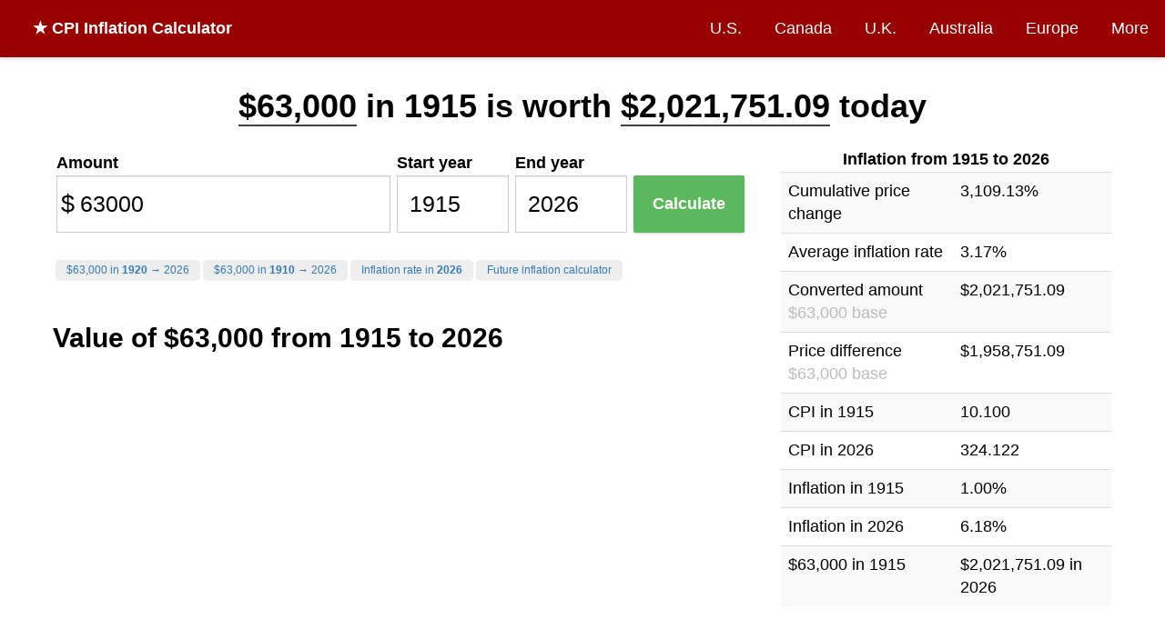

--- FILE ---
content_type: text/html; charset=utf-8
request_url: https://www.in2013dollars.com/us/inflation/1915?amount=63000
body_size: 18429
content:
<!DOCTYPE html><html lang="en"><head><meta charset="utf-8"><title>$63,000 in 1915 → 2026 | Inflation Calculator</title><meta name="viewport" content="width=device-width, initial-scale=1.0"><link rel="canonical" href="https://www.in2013dollars.com/us/inflation/1915?amount=63000" /><meta name="description" content="The 3.17% inflation rate means $63,000 in 1915 is equivalent to $2,021,751.09 today. This inflation calculator uses the official US consumer price index published by the Department of Labor."><meta property="og:image" content="https://image.thum.io/get/ogImage/https://www.in2013dollars.com/us/inflation/1915?amount=63000&noads=1&noanal=1" /><meta name="twitter:card" content="summary_large_image"><meta name="twitter:image" content="https://image.thum.io/get/ogImage/https://www.in2013dollars.com/us/inflation/1915?amount=63000&noads=1&noanal=1" /><meta name="twitter:title" content="Inflation Rate between 1915-2026 | Inflation Calculator" /><meta name="twitter:description" content="$63,000 in 1915 is now equivalent to $2,021,751.09 in 2026." /><link rel="apple-touch-icon" sizes="180x180" href="/apple-touch-icon.png?v=LbzeYP0WKO"><link rel="icon" type="image/png" sizes="32x32" href="/favicon-32x32.png?v=LbzeYP0WKO"><link rel="icon" type="image/png" sizes="16x16" href="/favicon-16x16.png?v=LbzeYP0WKO"><link rel="manifest" href="/site.webmanifest?v=LbzeYP0WKO"><link rel="mask-icon" href="/safari-pinned-tab.svg?v=LbzeYP0WKO" color="#5bbad5"><link rel="shortcut icon" href="/favicon.ico?v=LbzeYP0WKO"><meta name="msapplication-TileColor" content="#2b5797"><meta name="theme-color" content="#ffffff"><style>
      * {
  box-sizing: border-box;
}

body {
  margin: 0;
  font-size: 18px;
  line-height: 1.5;
  background-color: #fff;
}

h1, h2, h3 {
  margin: 0;
  font-weight: bold;
}

h1 {
	font-size: 36px;
}

h2 {
  font-size: 30px;
}

h3 {
  font-size: 24px;
}

a, a:visited {
  color: #337ab7;
  text-decoration: none;
}

hr {
  margin-top: 20px;
  margin-bottom: 20px;
  border: 0;
  border-top: 1px solid #eee;
}

footer {
  text-align: center;
}

input {
  border: 1px solid #ccc;
  padding: 0 0.5em;
  box-shadow: inset 0 1px 1px rgba(0,0,0,.075);
  transition: border-color ease-in-out .15s,box-shadow ease-in-out .15s;
}

input:focus {
  border-color: #66afe9;
  outline: 0;
  box-shadow: inset 0 1px 1px rgba(0,0,0,.075),0 0 8px rgba(102,175,233,.6);
}

nav {
  background-color: #fff;
  box-shadow: 0px 1px 5px 0px rgba(204,204,204,1);
  z-index: 999;

  display: flex;
  width: 100%;
  align-items: center;
}

.brand {
  flex-grow: 1;
  padding: 1em;
  padding-left: 2em;
  font-weight: bold;
  color: #fff;
}

.brand a {
  color: #fff;
  text-decoration: none;
}

.nav-links {
}

.nav-links a, .nav-links a:visited {
  display: block;
  padding: 1em;
  color: #fff;
  text-decoration: none;
}

nav ul {
  list-style-type: none;
  text-align: right;
  margin: 0;
  padding: 0;
}

nav li {
  display: inline-block;
}
nav li:hover {
	text-decoration: underline;
}

.container {
  margin: 0 auto;
  max-width: 1200px;
}

.row {
  display: flex;
  flex-wrap: nowrap;
}

.col {
  min-width: 0;
  padding: 1em;
}

.col-md-4 {
  width: 33.33%;
}

.col-md-8 {
  width: 66.66%;
}

.input-icon {
  position: relative;
}

.input-icon > i {
  position: absolute;
  display: block;
  transform: translate(0, -50%);
  top: 50%;
  pointer-events: none;
  width: 25px;
  text-align: center;
  font-style: normal;
  font-size: 1.5em;
}

.input-icon > input {
  padding-left: 25px;
  padding-right: 0.5em;
}

.input-icon-right > i {
  right: 0;
}

.input-icon-right > input {
  padding-left: 0.5em;
  padding-right: 25px;
  text-align: right;
}

.input-group input {
	width: 100%;
  font-size: 1.4em;
  font-weight: 300;
  height: 2.5em;
}

.control-label {
  font-weight: bold;
}

.btn-success {
  display: inline-block;
  margin-bottom: 0;
  font-weight: 400;
  text-align: center;
  vertical-align: middle;
  -ms-touch-action: manipulation;
  touch-action: manipulation;
  cursor: pointer;
  background-image: none;
  border: 1px solid transparent;
  white-space: nowrap;

  color: #fff;
  background-color: #5cb85c;
  border-color: #4cae4c;

  font-size: 18px;
  line-height: 1.3333333;

  box-shadow: 0 1px 3px rgba(0,0,0,.171);
  transition: box-shadow .2s ease;
}

.btn-success:hover {
  transform: translateY(-1px);
  box-shadow: 0 4px 10px rgba(50,50,93,.226), 0 1px 3px rgba(0,0,0,.08);
}

table {
	border-collapse: collapse;
	border-spacing: 0;
  width: 100%;
  text-align: left;
}

table caption {
  font-weight: bold;
}

.table > tbody > tr > td, .table > tbody > tr > th {
	padding: 8px;
	line-height: 1.42857143;
	vertical-align: top;
	border-top: 1px solid #ddd;
}

.table-striped > tbody > tr:nth-of-type(2n+1) {
	background-color: #f9f9f9;
}

.btn-sm {
	padding: 5px 10px;
	font-size: 12px;
	line-height: 1.5;
	border-radius: 3px;
}

.btn-xs {
	padding: 1px 5px;
	font-size: 12px;
	line-height: 1.5;
	border-radius: 3px;
}

.btn-default {
	color: #333;
	background-color: #eee;
	border-color: #ccc;
}

.btn a {
  color: #333;
}

.btn {
	display: inline-block;
	margin-bottom: 0;
	font-weight: 400;
	text-align: center;
	vertical-align: middle;
	-ms-touch-action: manipulation;
	touch-action: manipulation;
	cursor: pointer;
	background-image: none;
	border: 1px solid transparent;
	border-top-color: transparent;
	border-right-color: transparent;
	border-bottom-color: transparent;
	border-left-color: transparent;
	white-space: nowrap;
	user-select: none;
}

.alert {
  padding: 1em;
  margin: 1em;
}

.alert-danger {
  border: 1px solid #ff0000;
  background-color: #ffbaba;
}

@media (max-width: 992px) {
  .desktop {
    display: none;
  }

  .mobile {
    display: block !important;
  }

  .container {
    padding: 1em;
  }

	.row {
    display: block;
  }

  .col-sm-12 {
    width: 100%;
  }

  nav {
    display: block;
  }

  nav .brand {
    text-align: center;
  }

  nav ul {
    text-align: center;
  }

  nav li {
    padding: 0;
  }

  .nav-links a, .nav-links a:visited {
    padding: 0.5em 0.5em;
  }
}

    </style><style>
    body {
  font-family: -apple-system,BlinkMacSystemFont,Segoe UI,Lato,Helvetica,Arial,sans-serif;
}

nav {
  
    background-color: #900;
  
}

.container.single-col {
  max-width: 960px;
  padding-top: 1em;
}

.breadcrumb-container {
  margin-top: 1em;
}

.well {
  min-height: 20px;
  padding: 19px;
  margin-bottom: 20px;
  background-color: #fff;
}

.osx-scrollable::-webkit-scrollbar {
	-webkit-appearance: none;
}

.osx-scrollable::-webkit-scrollbar:vertical {
	width: 11px;
}

.osx-scrollable::-webkit-scrollbar:horizontal {
	height: 11px;
}

.osx-scrollable::-webkit-scrollbar-thumb {
	border-radius: 8px;
	border: 2px solid white; /* should match background, can't be transparent */
	background-color: rgba(0, 0, 0, .5);
}

.osx-scrollable::-webkit-scrollbar-track {
	background-color: #fff;
	border-radius: 8px;
}

.top-ad {
  width: 728px;
  height: 90px;
  margin: 0 auto;
}

.side-ad {
  margin: 0 auto;
}

table caption {
  text-align: center;
}

.table-container {
  margin-top: 2em;
  overflow: auto;

  margin: 20px 0;
  max-height: 400px;
}

.table-container thead {
  background-color: #ffe7aa;
}

.table-container thead th,tr {
  padding: 5px;
}

table.regular-data {
  border: 1px solid #404040;
}

table.regular-data td, table.regular-data th {
  padding: 10px;
  border: 1px solid #404040;
}

.author-flex-container {
  display: flex;
  align-items: center;
}

.author-img-container {
  flex: 1;
  text-align: center;
  padding: 1em;
}

.author-img-container img {
  border-radius: 50%;
  max-width: 150px;
}

.author-bio {
  flex: 3;
}

footer {
  margin-top: 0.5em;
  margin-bottom: 0.5em;
  color: #bbb;
}

footer a, footer a:visited {
  color: #bbb;
  text-decoration: underline;
}

@media (max-width: 767px) {
  .col-md-4, .col-md-8 {
    padding: 0;
  }

  .author-flex-container {
    display: block;
  }
}

@media (max-width: 960px) {
  .top-ad, .top-ad-container {
    display: none;
  }
}


.main-container p, .main-container table {
  font-size: 18px;
}

.result p {
  font-size: 20px;
  animation: fadein 2s;
}

@keyframes fadein {
  from { opacity: 0; }
  to   { opacity: 1; }
}

.highlighted-amount {
  /*
   background-color: #ccffff;
  -moz-border-radius: 0.2em;
  -webkit-border-radius: 0.2em;
  border-radius: 0.2em;
  border: 1px solid #ccc;
  padding: 3px;
  */
  border-bottom: 2px solid #404040;
}

.highlight {
  background-color: rgba(255, 255, 126, 0.36);
}

.main-info {
  margin: 1.5em 0 0 0;
}

.adsbygoogle {
  margin-bottom: 20px;
}

.ad {
  margin: 0 auto;
  text-align: center;
}

.field {
  flex: 1;
  margin: 0.2em;
}

.btn-calculate {
  width: 100%;
  padding: 18.5px 16px;
  border-radius: 2px;
  font-weight: bold;
}

.field-amount {
  flex: 3;
}

.field-cta-container {
  align-self: flex-end;
}

.inflation-data-img {
  margin: 0 auto;
  max-width: 100%;
}

.formula {
  display: flex;
  flex-direction: row;
  align-content: center;
  align-items: center;

  border: 1px dashed #aaa;
  margin: 1em 0;
  padding: 1em;
  text-align: center;
  font-weight: bold;
}

.formula > * {
  margin: 1%;
  width: 25%;
}

.formula .col {
  width: 25%;
  flex-direction: column;
  display: flex;
}

.formula .col span:first-of-type {
  border-bottom: 1px solid black;
}

.formula .operator {
  width: 5%;
}

#debug {
  border: 1px solid red;
  padding: 20px;
  margin: 20px;
}

.directory {
  margin-left: 2em;
  padding: 0;
  line-height: 2;
}

@media (min-width: 992px) {
  .input-has-tall-label {
    margin-top: 1.2em;
  }
}

@media (max-width: 992px) {
  body {
    padding-top: 0;
  }

  .main-info {
    margin: 0;
  }

  .main-container p, .main-container table {
    font-size: 16px;
  }
}


h4 {
  font-size:20px;
  font-weight: bold;
  margin: 5px 0;
}

.quick-links {
  line-height: 2;
}

.quick-links ul {
  list-style-type: none;
  padding-left: 0;
}

.toc {
  border: 1px solid #a2a9b1;
  background-color: #f8f9fa;
  padding: 1em 0 0 0;
  max-width: 400px;
}

.toc .title {
  text-align: center;
  font-weight: bold;
}

.toc-shortcut {
  display: none;
  position: fixed;
  right: 0.3em;
  bottom: 0.3em;
  width: 1em;
  height: 1em;
  background-color: #000a;
  cursor: pointer;
  border-radius: 3px;

  text-align: center;
  color: #fff;
  font-size: 2.5em;

  z-index: 999999;
}

.categories-container {
  margin-top:15px;
  background-color:#f1f1f1;
  margin:0;
  padding:10px;

  font-size: 20px;
}

.breakdown-above-average {
  color: #474780;
  font-weight: bold;
}

.chart-title-container {
  position: relative;
  text-align: center;
  font-size: 18px;
}

.chart-title {
  font-weight: bold;
}

.chart-subtitle {
  font-style: italic;
  color: #888;
  font-size: 16px;
}

.cum-chart-container {
  position: relative;
  margin-bottom: 1em;
}

.breakdown-chart-container {
  position: relative;
  height: 50vh;
  margin-bottom: 1.5em;
}

.chart-download {
  position: absolute;
  top: 2.3em;
  right: 1em;
  font-size: 12px;
}

.cum-chart-container .chart-download {
  top: 0.75em;
}

.summary-table {
  margin: 0 auto;
}

.expand-table-parent {
  position: relative;
}

.expand-table-container {
  overflow: hidden;
}

.expand-table-gradient {
  height: 8em;  /* Fade about 4 rows */
  cursor: pointer;

  text-align: center;
  padding-top: 6em;
  color: #aaa;

  position: absolute;
  z-index: 2;
  right: 0;
  bottom: 0;
  left: 0;

  background: url([data-uri]);
  background: -moz-linear-gradient(top,  rgba(255,255,255,0) 0%, rgba(255,255,255,1) 70%);
  background: -webkit-gradient(linear, left top, left bottom, color-stop(0%,rgba(255,255,255,0)), color-stop(70%,rgba(255,255,255,1)));
  background: -webkit-linear-gradient(top,  rgba(255,255,255,0) 0%,rgba(255,255,255,1) 70%);
  background: -o-linear-gradient(top,  rgba(255,255,255,0) 0%,rgba(255,255,255,1) 70%);
  background: -ms-linear-gradient(top,  rgba(255,255,255,0) 0%,rgba(255,255,255,1) 70%);
  background: linear-gradient(to bottom,  rgba(255,255,255,0) 0%,rgba(255,255,255,1) 70%);
}

.expand-table-gradient:hover {
  color: #404040;
  background: -moz-linear-gradient(top,  rgba(240,240,240,0) 0%, rgba(240,240,240,1) 70%);
  background: -webkit-gradient(linear, left top, left bottom, color-stop(0%,rgba(240,240,240,0)), color-stop(70%,rgba(240,240,240,1)));
  background: -webkit-linear-gradient(top,  rgba(240,240,240,0) 0%,rgba(240,240,240,1) 70%);
  background: -o-linear-gradient(top,  rgba(240,240,240,0) 0%,rgba(240,240,240,1) 70%);
  background: -ms-linear-gradient(top,  rgba(240,240,240,0) 0%,rgba(240,240,240,1) 70%);
  background: linear-gradient(to bottom,  rgba(240,240,240,0) 0%,rgba(240,240,240,1) 70%);
}

.mobile {
  display: none;
}

.calculator-inline {
  display: flex;
  flex-direction: row;
  flex-wrap: wrap;
}

.calculator-inline-container {
  margin-bottom: 1em;
}

.calculator-inline-container .quick-links ul {
  display: inline-block;
}

.calculator-inline-container .quick-links li {
  display: inline-block;
  padding: 0.2em 1em;
  margin-left: 0.25em;
  font-size: 12px;
  background-color: #eee;
  border-radius: 5px;
  line-height: 1.5;
}

.calculator-inline-container .quick-links li:hover {
  background-color: #ddd;
}

@media (max-width: 767px) {
  label {
    /* Override col-sm-* */
    padding: 0 !important;
  }

  .navbar {
    margin-bottom: -15px;
    min-height: 0;
  }

  .navbar-brand {
    padding: 0;
    padding-top: 2px;
    line-height: 35px;
    height: 35px;
    width: 100%;
    text-align: center;
  }
}

@media (max-width: 991px) {
  .field-amount, .field-cta-container {
    flex-basis: 100%;
  }

  .field {
    flex-grow: 1;
  }

  .calculator-inline-container {
    padding: 1em;
    border: 1px solid #ddd;
    margin-top: 1em;
  }

  .calculator-inline-container h2 {
    text-align: center;
  }
}

@media (max-width: 1200px) {
  .calculator-inline-container.future-prediction .field-amount {
    flex-basis: 100%;
  }

  .calculator-inline-container.future-prediction .field {
    flex-grow: 1;
  }

  .calculator-inline-container.future-prediction .field-cta-container {
    flex-basis: 100%;
  }
}

  </style><script>
    (function(w, d) {
     w.adthrive = w.adthrive || {};
     w.adthrive.cmd = w.adthrive.cmd || [];
     w.adthrive.plugin = 'adthrive-ads-1.0.43-manual';
     w.adthrive.host = 'ads.adthrive.com';
     var s = d.createElement('script');
     s.async = true;
     s.referrerpolicy='no-referrer-when-downgrade';
     s.src = 'https://' + w.adthrive.host + '/sites/612d2869467d8fa2ccbb3cc9/ads.min.js?referrer=' + w.encodeURIComponent(w.location.href);
     var n = d.getElementsByTagName('script')[0];
     n.parentNode.insertBefore(s, n);
    })(window, document);
    </script></head><body><nav><div class="brand desktop"><a href="/">
  ★ CPI Inflation Calculator
</a></div><div class="nav-links"><ul><li><a href="/us-economy">U.S.</a></li><li class=""><a href="/Canada-inflation">Canada</a></li><li class=""><a href="/UK-inflation">U.K.</a></li><li class=""><a href="/Australia-inflation">Australia</a></li><li class=""><a href="/Euro-inflation">Europe</a></li><li><a href="/countries">More</a></li></ul></div></nav><div class="container "><div class="main-info"><h1 style="text-align: center; line-height: 1.5"><span class="highlighted-amount">$63,000</span> in 1915
              is worth
              <span class="highlighted-amount">$2,021,751.09</span>
              
                today
              
            
          
        
      </h1></div><div class="row"><div class="col col-md-8 col-sm-12 main-container"><div class="calculator-inline-container "><form id="form-calculate"><div class="calculator-inline"><div class="field field-amount"><label class="control-label">Amount</label><div class="input-group"><div class="input-icon"><i>
              $
            </i><input id="amount" value="63000" type="number" step="any" min="0"><wbr/></div></div></div><div class="field"><label class="control-label">Start year</label><div class="input-group"><input id="y1" value="1915" title="1915" type="number"></div></div><div class="field"><label class="control-label">End year</label><div class="input-group"><input id="y2" value="2026" title="2026" type="number"></div></div><div class="field field-cta-container"><div class="input-group"><button id="btn-calculate" class="btn btn-success btn-lg btn-calculate" type="submit" title="Calculate" disabled>
            
              Calculate
            
          </button></div></div></div><div><div id="quick-links" class="quick-links"><ul><li><a rel="nofollow" href="/us/inflation/1920?amount=63000&endYear=2026">$63,000 in <strong>1920</strong> &rarr; 2026</a></li><li><a rel="nofollow" href="/us/inflation/1910?amount=63000&endYear=2026">$63,000 in <strong>1910</strong> &rarr; 2026</a></li><li><a href="/inflation-rate-in-2026">Inflation rate in <strong>2026</strong></a></li><li><a href="/predict-inflation">Future inflation calculator</a></li></ul></div></div></form></div><div class="explanation"><h2 style="margin-top:0">
          
            
              Value of $63,000 from 1915 to 2026
            
          
        </h2><p>
          $63,000 in 1915 is equivalent in purchasing power to about <span class="highlight">$2,021,751.09</span> today, an increase of $1,958,751.09 over 111 years.
          
            
              The dollar had an average inflation rate of <span class="highlight">3.17% per year</span> between 1915 and today, producing a cumulative price increase of <span class="highlight">3,109.13%</span>.
            
          
        
        
          </p><p>
          
            This means that today's  prices  are
            
              32.09 times as high as
            
            average prices since 1915,
            according to the Bureau of Labor Statistics consumer price index.
          
          
            A dollar today only buys 3.116% of what it could buy back then.
          
          
          </p><div id="ezoic-pub-ad-placeholder-103"></div><p>
            The inflation rate in 1915 was <span class="highlight">1.00%</span>.  The current inflation rate compared to the end of last year is now <span class="highlight">6.18%</span>.

              
                If this number holds, $63,000 today will be equivalent in buying power to $66,893.26 next year.
              
            
              The <a href="/current-inflation-rate">current inflation rate</a> page gives more detail on the latest inflation rates.
            
            </p></p><div id="toc" class="toc"><div class="title">Contents</div><ol><li><a href="#overview">Overview</a></li><li><a href="#buying-power">Buying Power of $63,000</a></li><li><a href="#location-breakdown">Inflation by City / Country</a></li><li><a href="#category-breakdown">Inflation by Spending Category</a></li><li><a href="#formulas">Formulas &amp; How to Calculate</a></li><li><a href="#sp500">Comparison to S&amp;P 500 Index</a></li><li><a href="#citation">Data Source</a></li></ol></div><div id="toc-shortcut" class="toc-shortcut">
            ⌃
          </div><hr/><div id="overview" class="mobile"><table class="table table-striped"><caption>Inflation from 1915 to 2026</caption><tr><td>
      Cumulative price change
    </td><td>
      3,109.13%
    </td></tr><tr><td>
      Average inflation rate
    </td><td>
      3.17%
    </td></tr><tr><td>
      Converted amount<br><span style="color: #bbb">$63,000 base</span></td><td>
      $2,021,751.09
    </td></tr><tr><td>
      Price difference<br><span style="color: #bbb">$63,000 base</span></td><td>
      $1,958,751.09
    </td></tr><tr><td>
      CPI in 1915
    </td><td>
      10.100
    </td></tr><tr><td>
      CPI in 2026
    </td><td>
      324.122
    </td></tr><tr><td>
      Inflation in 1915
    </td><td>
      1.00%
    </td></tr><tr><td>
      Inflation in 2026
    </td><td>
      6.18%
    </td></tr><tr><td>
      $63,000 in 1915
    </td><td>
      $2,021,751.09 in 2026
    </td></tr></table><hr/></div><div class="chart-title-container"><div class="chart-title">USD inflation since 1915</div><div class="chart-subtitle">Annual Rate, the Bureau of Labor Statistics CPI</div><a id="main-chart-download" rel="nofollow" class="chart-download desktop btn btn-default btn-xs" href="#" target="_blank" download>Download</a></div><canvas id="main-chart" width="500" height="250"></canvas><style>
.conversion-table {
  margin: 0 auto;
}
.conversion-table td span {
  color: #666;
}
</style><div id="buying-power"><hr/><h2>Buying power of $63,000 in 1915</h2><p>
    This chart shows a calculation of buying power equivalence for $63,000 in 1915 (price index tracking began in 1635).
  </p><p>
    For example, if you started with $63,000, you would need to end with $2,021,751.09 in order to "adjust" for inflation (sometimes refered to as "beating inflation").
  </p></p><div class="cum-chart-container"><a rel="nofollow" class="js-cum-chart-download chart-download desktop btn btn-xs btn-default" href="#" target="_blank">Download</a><canvas id="cum-chart-2"></canvas></div><p>
      When $63,000 is equivalent to $2,021,751.09 over time, that means that the "real value" of a single U.S. dollar decreases over time.  In other words, a dollar will pay for fewer items at the store.
    </p><p>
      This effect explains how inflation erodes the value of a dollar over time.  By calculating the value in 1915 dollars, the chart below shows how $63,000 is worth less over 111 years.
    </p><div class="cum-chart-container"><a rel="nofollow" class="js-erosion-chart-download chart-download desktop btn btn-xs btn-default" href="#" target="_blank">Download</a><canvas id="erosion-chart-2"></canvas></div><p>
  
    According to the Bureau of Labor Statistics, each of these USD amounts below is equal in terms of what it could buy at the time:
  
  </p><div class="expand-table-parent"><div class="table-container expand-table-container" style="text-align:center"><TABLE class="regular-data table-striped" style="margin: 0 auto"><caption>Dollar inflation: 1915-2026</caption><THEAD><TR><th>Year</th><th>Dollar Value</th><th>Inflation Rate</th></TR></THEAD><TBODY><tr><td>1915</td><td>$63,000.00</td><td>1.00%</td></tr><tr><td>1916</td><td>$67,990.10</td><td>7.92%</td></tr><tr><td>1917</td><td>$79,841.58</td><td>17.43%</td></tr><tr><td>1918</td><td>$94,188.12</td><td>17.97%</td></tr><tr><td>1919</td><td>$107,910.89</td><td>14.57%</td></tr><tr><td>1920</td><td>$124,752.48</td><td>15.61%</td></tr><tr><td>1921</td><td>$111,653.47</td><td>-10.50%</td></tr><tr><td>1922</td><td>$104,792.08</td><td>-6.15%</td></tr><tr><td>1923</td><td>$106,663.37</td><td>1.79%</td></tr><tr><td>1924</td><td>$106,663.37</td><td>0.00%</td></tr><tr><td>1925</td><td>$109,158.42</td><td>2.34%</td></tr><tr><td>1926</td><td>$110,405.94</td><td>1.14%</td></tr><tr><td>1927</td><td>$108,534.65</td><td>-1.69%</td></tr><tr><td>1928</td><td>$106,663.37</td><td>-1.72%</td></tr><tr><td>1929</td><td>$106,663.37</td><td>0.00%</td></tr><tr><td>1930</td><td>$104,168.32</td><td>-2.34%</td></tr><tr><td>1931</td><td>$94,811.88</td><td>-8.98%</td></tr><tr><td>1932</td><td>$85,455.45</td><td>-9.87%</td></tr><tr><td>1933</td><td>$81,089.11</td><td>-5.11%</td></tr><tr><td>1934</td><td>$83,584.16</td><td>3.08%</td></tr><tr><td>1935</td><td>$85,455.45</td><td>2.24%</td></tr><tr><td>1936</td><td>$86,702.97</td><td>1.46%</td></tr><tr><td>1937</td><td>$89,821.78</td><td>3.60%</td></tr><tr><td>1938</td><td>$87,950.50</td><td>-2.08%</td></tr><tr><td>1939</td><td>$86,702.97</td><td>-1.42%</td></tr><tr><td>1940</td><td>$87,326.73</td><td>0.72%</td></tr><tr><td>1941</td><td>$91,693.07</td><td>5.00%</td></tr><tr><td>1942</td><td>$101,673.27</td><td>10.88%</td></tr><tr><td>1943</td><td>$107,910.89</td><td>6.13%</td></tr><tr><td>1944</td><td>$109,782.18</td><td>1.73%</td></tr><tr><td>1945</td><td>$112,277.23</td><td>2.27%</td></tr><tr><td>1946</td><td>$121,633.66</td><td>8.33%</td></tr><tr><td>1947</td><td>$139,099.01</td><td>14.36%</td></tr><tr><td>1948</td><td>$150,326.73</td><td>8.07%</td></tr><tr><td>1949</td><td>$148,455.45</td><td>-1.24%</td></tr><tr><td>1950</td><td>$150,326.73</td><td>1.26%</td></tr><tr><td>1951</td><td>$162,178.22</td><td>7.88%</td></tr><tr><td>1952</td><td>$165,297.03</td><td>1.92%</td></tr><tr><td>1953</td><td>$166,544.55</td><td>0.75%</td></tr><tr><td>1954</td><td>$167,792.08</td><td>0.75%</td></tr><tr><td>1955</td><td>$167,168.32</td><td>-0.37%</td></tr><tr><td>1956</td><td>$169,663.37</td><td>1.49%</td></tr><tr><td>1957</td><td>$175,277.23</td><td>3.31%</td></tr><tr><td>1958</td><td>$180,267.33</td><td>2.85%</td></tr><tr><td>1959</td><td>$181,514.85</td><td>0.69%</td></tr><tr><td>1960</td><td>$184,633.66</td><td>1.72%</td></tr><tr><td>1961</td><td>$186,504.95</td><td>1.01%</td></tr><tr><td>1962</td><td>$188,376.24</td><td>1.00%</td></tr><tr><td>1963</td><td>$190,871.29</td><td>1.32%</td></tr><tr><td>1964</td><td>$193,366.34</td><td>1.31%</td></tr><tr><td>1965</td><td>$196,485.15</td><td>1.61%</td></tr><tr><td>1966</td><td>$202,099.01</td><td>2.86%</td></tr><tr><td>1967</td><td>$208,336.63</td><td>3.09%</td></tr><tr><td>1968</td><td>$217,069.31</td><td>4.19%</td></tr><tr><td>1969</td><td>$228,920.79</td><td>5.46%</td></tr><tr><td>1970</td><td>$242,019.80</td><td>5.72%</td></tr><tr><td>1971</td><td>$252,623.76</td><td>4.38%</td></tr><tr><td>1972</td><td>$260,732.67</td><td>3.21%</td></tr><tr><td>1973</td><td>$276,950.50</td><td>6.22%</td></tr><tr><td>1974</td><td>$307,514.85</td><td>11.04%</td></tr><tr><td>1975</td><td>$335,584.16</td><td>9.13%</td></tr><tr><td>1976</td><td>$354,920.79</td><td>5.76%</td></tr><tr><td>1977</td><td>$378,000.00</td><td>6.50%</td></tr><tr><td>1978</td><td>$406,693.07</td><td>7.59%</td></tr><tr><td>1979</td><td>$452,851.49</td><td>11.35%</td></tr><tr><td>1980</td><td>$513,980.20</td><td>13.50%</td></tr><tr><td>1981</td><td>$567,000.00</td><td>10.32%</td></tr><tr><td>1982</td><td>$601,930.69</td><td>6.16%</td></tr><tr><td>1983</td><td>$621,267.33</td><td>3.21%</td></tr><tr><td>1984</td><td>$648,089.11</td><td>4.32%</td></tr><tr><td>1985</td><td>$671,168.32</td><td>3.56%</td></tr><tr><td>1986</td><td>$683,643.56</td><td>1.86%</td></tr><tr><td>1987</td><td>$708,594.06</td><td>3.65%</td></tr><tr><td>1988</td><td>$737,910.89</td><td>4.14%</td></tr><tr><td>1989</td><td>$773,465.35</td><td>4.82%</td></tr><tr><td>1990</td><td>$815,257.43</td><td>5.40%</td></tr><tr><td>1991</td><td>$849,564.36</td><td>4.21%</td></tr><tr><td>1992</td><td>$875,138.61</td><td>3.01%</td></tr><tr><td>1993</td><td>$901,336.63</td><td>2.99%</td></tr><tr><td>1994</td><td>$924,415.84</td><td>2.56%</td></tr><tr><td>1995</td><td>$950,613.86</td><td>2.83%</td></tr><tr><td>1996</td><td>$978,683.17</td><td>2.95%</td></tr><tr><td>1997</td><td>$1,001,138.61</td><td>2.29%</td></tr><tr><td>1998</td><td>$1,016,732.67</td><td>1.56%</td></tr><tr><td>1999</td><td>$1,039,188.12</td><td>2.21%</td></tr><tr><td>2000</td><td>$1,074,118.81</td><td>3.36%</td></tr><tr><td>2001</td><td>$1,104,683.17</td><td>2.85%</td></tr><tr><td>2002</td><td>$1,122,148.51</td><td>1.58%</td></tr><tr><td>2003</td><td>$1,147,722.77</td><td>2.28%</td></tr><tr><td>2004</td><td>$1,178,287.13</td><td>2.66%</td></tr><tr><td>2005</td><td>$1,218,207.92</td><td>3.39%</td></tr><tr><td>2006</td><td>$1,257,504.95</td><td>3.23%</td></tr><tr><td>2007</td><td>$1,293,321.39</td><td>2.85%</td></tr><tr><td>2008</td><td>$1,342,979.11</td><td>3.84%</td></tr><tr><td>2009</td><td>$1,338,201.09</td><td>-0.36%</td></tr><tr><td>2010</td><td>$1,360,151.29</td><td>1.64%</td></tr><tr><td>2011</td><td>$1,403,084.85</td><td>3.16%</td></tr><tr><td>2012</td><td>$1,432,120.99</td><td>2.07%</td></tr><tr><td>2013</td><td>$1,453,098.12</td><td>1.46%</td></tr><tr><td>2014</td><td>$1,476,670.10</td><td>1.62%</td></tr><tr><td>2015</td><td>$1,478,422.87</td><td>0.12%</td></tr><tr><td>2016</td><td>$1,497,073.37</td><td>1.26%</td></tr><tr><td>2017</td><td>$1,528,966.34</td><td>2.13%</td></tr><tr><td>2018</td><td>$1,567,078.22</td><td>2.49%</td></tr><tr><td>2019</td><td>$1,594,695.30</td><td>1.76%</td></tr><tr><td>2020</td><td>$1,614,369.80</td><td>1.23%</td></tr><tr><td>2021</td><td>$1,690,209.95</td><td>4.70%</td></tr><tr><td>2022</td><td>$1,825,476.98</td><td>8.00%</td></tr><tr><td>2023</td><td>$1,900,617.48</td><td>4.12%</td></tr><tr><td>2024</td><td>$1,955,591.45</td><td>2.89%</td></tr><tr><td>2025</td><td>$2,002,596.91</td><td>2.40%</td></tr><tr><td>2026</td><td>$2,021,751.09</td><td>0.96%*</td></tr></TBODY></TABLE>
      
        * Compared to previous annual rate. Not final. See <a href="/">inflation summary</a> for latest 12-month trailing value.
      
    </div><div class="expand-table-gradient">
        Click to show 105 more rows
      </div></div><div style="text-align:center"><button class="js-download-buying-power-csv btn btn-sm btn-default">Download as CSV/Excel</button></div><p>
    This conversion table shows various other 1915 amounts in today's dollars, based on the 3,109.13% change in prices:
  </p><div class="table-container"><table class="regular-data table-striped conversion-table"><caption>Conversion: 1915 dollars today</caption><thead><tr><th>Initial value</th><th>Equivalent value</th></tr></thead><tbody><tr><td>
                $1
                <span>
                
                  dollar
                
                in 1915
                </span></td><td>
              $32.09
              <span>
              dollars
              
                today
              
              </span></td></tr><tr><td>
                $5
                <span>
                
                  dollars
                
                in 1915
                </span></td><td>
              $160.46
              <span>
              dollars
              
                today
              
              </span></td></tr><tr><td>
                $10
                <span>
                
                  dollars
                
                in 1915
                </span></td><td>
              $320.91
              <span>
              dollars
              
                today
              
              </span></td></tr><tr><td>
                $50
                <span>
                
                  dollars
                
                in 1915
                </span></td><td>
              $1,604.56
              <span>
              dollars
              
                today
              
              </span></td></tr><tr><td>
                $100
                <span>
                
                  dollars
                
                in 1915
                </span></td><td>
              $3,209.13
              <span>
              dollars
              
                today
              
              </span></td></tr><tr><td>
                $500
                <span>
                
                  dollars
                
                in 1915
                </span></td><td>
              $16,045.64
              <span>
              dollars
              
                today
              
              </span></td></tr><tr><td>
                $1,000
                <span>
                
                  dollars
                
                in 1915
                </span></td><td>
              $32,091.29
              <span>
              dollars
              
                today
              
              </span></td></tr><tr><td>
                $5,000
                <span>
                
                  dollars
                
                in 1915
                </span></td><td>
              $160,456.44
              <span>
              dollars
              
                today
              
              </span></td></tr><tr><td>
                $10,000
                <span>
                
                  dollars
                
                in 1915
                </span></td><td>
              $320,912.87
              <span>
              dollars
              
                today
              
              </span></td></tr><tr><td>
                $50,000
                <span>
                
                  dollars
                
                in 1915
                </span></td><td>
              $1,604,564.36
              <span>
              dollars
              
                today
              
              </span></td></tr><tr><td>
                $100,000
                <span>
                
                  dollars
                
                in 1915
                </span></td><td>
              $3,209,128.71
              <span>
              dollars
              
                today
              
              </span></td></tr><tr><td>
                $500,000
                <span>
                
                  dollars
                
                in 1915
                </span></td><td>
              $16,045,643.56
              <span>
              dollars
              
                today
              
              </span></td></tr><tr><td>
                $1,000,000
                <span>
                
                  dollars
                
                in 1915
                </span></td><td>
              $32,091,287.13
              <span>
              dollars
              
                today
              
              </span></td></tr></tbody></table></div></div><div id="location-breakdown"><hr/><h2>Inflation by City</h2><p>
    Inflation can vary widely by city, even within the United States. Here's how some cities fared in 1915 to 2026 (figures shown are purchasing power equivalents of $63,000):
    <ul><li><strong><a rel="nofollow" href="/Seattle-Washington/price-inflation/1915?amount=63000">Seattle, Washington</a></strong>: <span class="highlight">3.37%</span> average rate, $63,000 &rarr; <span class="highlight">$2,503,168.78</span>, cumulative change of <span class="highlight">3,873.28%</span></li><p><li><strong><a rel="nofollow" href="/San-Francisco-California/price-inflation/1915?amount=63000">San Francisco, California</a></strong>: <span class="highlight">3.35%</span> average rate, $63,000 &rarr; <span class="highlight">$2,451,466.96</span>, cumulative change of <span class="highlight">3,791.22%</span></li><p><li><strong><a rel="nofollow" href="/New-York/price-inflation/1915?amount=63000">New York</a></strong>: <span class="highlight">3.26%</span> average rate, $63,000 &rarr; <span class="highlight">$2,214,762.35</span>, cumulative change of <span class="highlight">3,415.50%</span></li><p><li><strong><a rel="nofollow" href="/Boston-Massachusetts/price-inflation/1915?amount=63000">Boston, Massachusetts</a></strong>: <span class="highlight">3.20%</span> average rate, $63,000 &rarr; <span class="highlight">$2,084,043.99</span>, cumulative change of <span class="highlight">3,208.01%</span></li><p><li><strong><a rel="nofollow" href="/Philadelphia-Pennsylvania/price-inflation/1915?amount=63000">Philadelphia, Pennsylvania</a></strong>: <span class="highlight">3.17%</span> average rate, $63,000 &rarr; <span class="highlight">$2,013,946.97</span>, cumulative change of <span class="highlight">3,096.74%</span></li><p><li><strong><a rel="nofollow" href="/Detroit-Michigan/price-inflation/1915?amount=63000">Detroit, Michigan</a></strong>: <span class="highlight">3.14%</span> average rate, $63,000 &rarr; <span class="highlight">$1,939,567.19</span>, cumulative change of <span class="highlight">2,978.68%</span></li><p><li><strong><a rel="nofollow" href="/Chicago-Illinois/price-inflation/1915?amount=63000">Chicago, Illinois</a></strong>: <span class="highlight">3.12%</span> average rate, $63,000 &rarr; <span class="highlight">$1,898,421.66</span>, cumulative change of <span class="highlight">2,913.37%</span></li><p><li><strong><a rel="nofollow" href="/Houston-Texas/price-inflation/1915?amount=63000">Houston, Texas</a></strong>: <span class="highlight">3.09%</span> average rate, $63,000 &rarr; <span class="highlight">$1,848,691.89</span>, cumulative change of <span class="highlight">2,834.43%</span></li><p></ul></p><p>
    
    Seattle, Washington experienced the highest rate of inflation during the 111 years between 1915 and 2026 (3.37%).
  </p><p>
    
    Houston, Texas experienced the lowest rate of inflation during the 111 years between 1915 and 2026 (3.09%).
  </p><p>
    Note that some locations showing 0% inflation may have not yet reported latest data.
  </p><hr/><h2>Inflation by Country</h2><p>
    Inflation can also vary widely by country.  For comparison, in the UK £63,000.00 in 1915 would be equivalent to £8,406,595.57 in 2026, an absolute change of £8,343,595.57 and a cumulative change of 13,243.80%.
  </p><p>
    In Canada, CA$63,000.00 in 1915 would be equivalent to CA$1,698,945.65 in 2026, an absolute change of CA$1,635,945.65 and a cumulative change of 2,596.74%.
  </p><div id="ezoic-pub-ad-placeholder-102"></div><p>
    Compare these numbers to the US's overall absolute change of $1,958,751.09 and total percent change of 3,109.13%.
  </p></div><hr/><div id="category-breakdown"><h2>Inflation by Spending Category</h2><p>
      CPI is the weighted combination of many categories of spending that are tracked by the government. Breaking down these categories helps explain the main drivers behind price changes.
    </p><p>
      This chart shows the average rate of inflation for select CPI categories between 1915 and 2026.
    </p><div class="breakdown-chart-container"><canvas id="breakdown-chart"></canvas></div><p>
      Compare these values to the overall average of 3.17% per year:
    </p><div class="table-container osx-scrollable"><TABLE class="regular-data table-striped" style="margin: 0 auto"><THEAD><TR><th>Category</th><th>Avg Inflation (%)</th><th>Total Inflation (%)</th><th>$63,000 in 1915 &rarr; 2026</th></TR></THEAD><TBODY><tr><td><a rel="nofollow" href="/Food-and-beverages/price-inflation/1915?amount=63000">Food and beverages</a></td><td class="breakdown-above-average">3.92</td><td class="breakdown-above-average">7,066.53</td><td>4,514,915.46</td></tr><tr><td><a rel="nofollow" href="/Housing/price-inflation/1915?amount=63000">Housing</a></td><td class="breakdown-above-average">4.21</td><td class="breakdown-above-average">9,586.86</td><td>6,102,721.56</td></tr><tr><td><a rel="nofollow" href="/Apparel/price-inflation/1915?amount=63000">Apparel</a></td><td>1.96</td><td>762.21</td><td>543,193.95</td></tr><tr><td><a rel="nofollow" href="/Transportation/price-inflation/1915?amount=63000">Transportation</a></td><td class="breakdown-above-average">3.30</td><td class="breakdown-above-average">3,575.33</td><td>2,315,460.77</td></tr><tr><td><a rel="nofollow" href="/Medical-care/price-inflation/1915?amount=63000">Medical care</a></td><td class="breakdown-above-average">4.55</td><td class="breakdown-above-average">13,871.54</td><td>8,802,070.58</td></tr><tr><td><a rel="nofollow" href="/Recreation/price-inflation/1915?amount=63000">Recreation</a></td><td>1.34</td><td>338.92</td><td>276,521.54</td></tr><tr><td><a rel="nofollow" href="/Education-and-communication/price-inflation/1915?amount=63000">Education and communication</a></td><td>1.68</td><td>532.99</td><td>398,785.25</td></tr><tr><td><a rel="nofollow" href="/Other-goods-and-services/price-inflation/1915?amount=63000">Other goods and services</a></td><td class="breakdown-above-average">4.90</td><td class="breakdown-above-average">20,101.08</td><td>12,726,683.53</td></tr></TBODY></TABLE></div><p>
        The graph below compares inflation in categories of goods over time. Click on a category such as "Food" to toggle it on or off:
      </p><div class="breakdown-chart-container"><canvas id="category-line-graph"></canvas></div><p>
      For all these visualizations, it's important to note that not all categories may have been tracked since 1915. This table and charts use the earliest available data for each category.
    </p></div><hr/><div id="category-links" class="categories-container"><div><h4>Inflation rates of specific categories</h4><a href="/Medical-care/price-inflation">Medical Care</a>
        &middot; <a href="/Housing/price-inflation">Housing</a>
        &middot; <a href="/Rent-of-primary-residence/price-inflation">Rent</a>
        &middot; <a href="/Food/price-inflation">Food</a>
        &middot; <a href="/inflation-cpi-categories"><em>More</em></a></div><div style="margin-top:15px"><h4>Inflation-adjusted measures</h4><a href="/us-economy/s-p-500-price-inflation-adjusted">S&amp;P 500 price</a>
      &middot;
      <a href="/us-economy/s-p-500-earnings-inflation-adjusted">S&amp;P 500 earnings</a>
      &middot;
      <a href="/us-economy/shiller-pe">Shiller P/E</a></div></div><hr/><div id="formulas"><h2>How to calculate inflation rate for $63,000 since 1915</h2><p>
      Our calculations use the following inflation rate formula to calculate the change in value between 1915 and today:
    </p><div class="formula"><div class="col"><span>CPI today</span><span>CPI in 1915</span></div><div class="operator">&times;</div><div>1915 USD value</div><div class="operator">=</div><div>Today's value</div></div><p>
    Then plug in <a href="https://www.officialdata.org/articles/consumer-price-index-since-1913/" target="_blank">historical CPI values</a>.  The U.S. CPI was 10.1 in the year 1915 and 324.122 in 2026:
    </p><div class="formula"><div class="col"><span>324.122</span><span>10.1</span></div><div class="operator">&times;</div><div>$63,000</div><div class="operator">=</div><div><strong>$2,021,751.09</strong></div></div><p>
    $63,000 in 1915 has the same "purchasing power" or "buying power" as $2,021,751.09 in 2026.
    </p><p>
    To get the total inflation rate for the 111 years between 1915 and 2026, we use the following formula:
    </p><div class="formula"><div class="col"><span>CPI in 2026 - CPI in 1915</span><span>CPI in 1915</span></div><div class="operator">&times;</div><div>100</div><div class="operator">=</div><div><strong>Cumulative inflation rate (111 years)</strong></div></div><p>
    Plugging in the values to this equation, we get:
    </p><div class="formula"><div class="col"><span>324.122 - 10.1</span><span>10.1</span></div><div class="operator">&times;</div><div>100</div><div class="operator">=</div><div><strong>3,109%</strong></div></div></div><div id="sp500"><hr/><h2>Comparison to S&amp;P 500 Index</h2><p>
  The average inflation rate of 3.17% has a compounding effect between 1915 and 2026.  As noted above, this yearly inflation rate compounds to produce an overall price difference of 3,109.13% over 111 years.
</p><p>
  To help put this inflation into perspective, if we had invested $63,000 in the S&amp;P 500 index in 1915, our investment would be <em><u>nominally</u></em> worth approximately <span class="highlight">$4,257,958,020.31</span> in 2026.  This is a return on investment of 6,758,563.52%, with an absolute return of $4,257,895,020.31 on top of the original $63,000.
</p><p>
  These numbers are not inflation adjusted, so they are considered <em>nominal</em>.  In order to evaluate the <em>real</em> return on our investment, we must calculate the return with inflation taken into account.
</p><p>
The compounding effect of inflation would account for 96.88% of returns ($4,125,275,339.08) during this period.  This means the inflation-adjusted <em><u>real</u></em> return of our $63,000 investment is <span class="highlight">$132,619,681.23</span>.  You may also want to account for capital gains tax, which would take your real return down to around $112,726,729 for most people.
</p><p><table class="table table-striped" style="overflow-wrap:anywhere"><caption>Investment in S&amp;P 500 Index, 1915-2026</caption><thead><tr><th></th><th>Original Amount</th><th>Final Amount</th><th>Change</th></tr></thead><tbody><tr><td><strong>Nominal</strong></td><td>$63,000</td><td>$4,257,958,020.31</td><td>6,758,563.52%</td></tr><tr><td><strong>Real</strong><br><span style="color:#bbb">Inflation Adjusted</span></td><td>$63,000</td><td>$132,682,681.23</td><td>210,507.43%</td></tr></tbody></table></p><p>
  Information displayed above may differ slightly from other S&amp;P 500 calculators.  Minor discrepancies can occur because we use the latest CPI data for inflation, annualized inflation numbers for previous years, and we compute S&amp;P price and dividends from January of 1915 to latest available data for 2026 using average monthly close price.
</p><p>
For more details on the S&amp;P 500 between 1915 and 2026, see the <a href="/us/stocks/s-p-500/1915">stock market returns calculator</a>.
</p></div><hr/><div id="citation"><h2>
            Data source &amp; citation
          </h2></div><div itemscope itemtype="http://schema.org/GovernmentOrganization"><p>
    Raw data for these calculations comes from
    the <span itemprop="name">Bureau of Labor Statistics</span>'
    <a itemprop="url" href="http://www.bls.gov/cpi/" target="_blank"><span itemscope itemtype="http://schema.org/Product"><span itemprop="name">Consumer Price Index</span></span></a>
    (CPI), established in 1913. Price index data from 1774 to
    1912 is sourced from a <a href="http://oregonstate.edu/cla/polisci/sahr/sahr">historical study</a> conducted by political science
    professor Robert Sahr at Oregon State University and from the American Antiquarian Society. Price index data from 1634 to 1773 is from the American Antiquarian Society, using British pound equivalents.
  </p></div><p style="word-break:break-all">
          You may use the following MLA citation for this page:
          “$63,000 in 1915 → 2026 | Inflation Calculator.” Official Inflation Data, Alioth Finance, 27 Jan. 2026, https://www.officialdata.org/us/inflation/1915?amount=63000.
        </p><p>
          Special thanks to QuickChart for their <a href="https://quickchart.io">chart image API</a>, which is used for chart downloads.
        </p><p>
            in2013dollars.com is a reference website maintained by the <a href="https://www.officialdata.org/about">Official Data Foundation</a>.
          </p><hr/><div class="author-container"><div class="author-flex-container"><div class="author-img-container"><img src="/assets/img/authors/ianwebster.jpg" alt="Ian Webster" width=150 height=150 loading="lazy" /></div><div class="author-bio"><h4>About the author</h4><p>
        Ian Webster is an engineer and data expert based in San Mateo, California.  He has worked for Google, NASA, and consulted for governments around the world on data pipelines and data analysis.  Disappointed by the lack of clear resources on the impacts of inflation on economic indicators, Ian believes this website serves as a valuable public tool.  Ian earned his degree in Computer Science from Dartmouth College.
      </p><p><a href="mailto:ian@officialdata.org">Email</a> &middot; <a href="https://www.linkedin.com/in/ianww/">LinkedIn</a> &middot; <a href="https://twitter.com/iwebst">Twitter</a></p></div></div></div><hr/><div><p>&raquo; <a href="/articles">Read more about inflation and investment</a>.</p></div><div class="hidden-lg hidden-md">
          Other resources:
          <ul class="directory"><li><a href="/us-economy">U.S. Economy</a></li><li><a href="/Canada-inflation">Canada Inflation</a></li><li><a href="/UK-inflation">U.K. Inflation</a></li><li><a href="/Australia-inflation">Australia Inflation</a></li><li><a href="/Euro-inflation">Euro Inflation</a></li><li><a href="/Venezuela-inflation">Venezuela Inflation</a></li></ul></div></div></div><div class="col col-md-4 col-sm-12 desktop"><table class="table table-striped"><caption>Inflation from 1915 to 2026</caption><tr><td>
      Cumulative price change
    </td><td>
      3,109.13%
    </td></tr><tr><td>
      Average inflation rate
    </td><td>
      3.17%
    </td></tr><tr><td>
      Converted amount<br><span style="color: #bbb">$63,000 base</span></td><td>
      $2,021,751.09
    </td></tr><tr><td>
      Price difference<br><span style="color: #bbb">$63,000 base</span></td><td>
      $1,958,751.09
    </td></tr><tr><td>
      CPI in 1915
    </td><td>
      10.100
    </td></tr><tr><td>
      CPI in 2026
    </td><td>
      324.122
    </td></tr><tr><td>
      Inflation in 1915
    </td><td>
      1.00%
    </td></tr><tr><td>
      Inflation in 2026
    </td><td>
      6.18%
    </td></tr><tr><td>
      $63,000 in 1915
    </td><td>
      $2,021,751.09 in 2026
    </td></tr></table><div class="cum-chart-container" style="min-height:254px"><canvas id="cum-chart-1" height="200"></canvas></div><div class="cum-chart-container" style="min-height:254px"><canvas id="erosion-chart-1" height="200"></canvas></div><div style="text-align: center"><button class="js-download-buying-power-csv btn btn-default btn-sm">Download CSV/Excel</button></div></div></div><footer>
        &copy; Official Data Foundation / Alioth LLC.  <a href="mailto:contact@officialdata.org">Contact</a> &middot; <a href="/privacy.html">Privacy policy</a></footer></div><script>
  window.dataLayer = window.dataLayer || [];
  function gtag(){dataLayer.push(arguments);}

  window.analytics = {
    track: function(name, data) {
      if (data && data.nonInteraction) {
        data.non_interaction = data.nonInteraction;
      }
      gtag('event', name, data);
    },
    trackLink: function(elt, name) {
      elt.addEventListener('click', function() {
        gtag('event', name);
      });
    }
  };
</script><script async src="https://www.googletagmanager.com/gtag/js?id=UA-54607101-1"></script><script>
  gtag('js', new Date());

  gtag('config', 'UA-54607101-1');

  window.addEventListener('error', function(e) {
    var errlog = {
      msg: e.message,
      location: e.filename + ': ' + e.lineno,
      // value: e.message,
      nonInteraction: 1
    };
    errlog.event_label = errlog.msg + ', ' + errlog.location;
    analytics.track('js error', errlog);
  });
</script><script async src="https://eomail6.com/form/9ab0ed7e-bae8-11ec-9258-0241b9615763.js" data-form="9ab0ed7e-bae8-11ec-9258-0241b9615763"></script><script>
    window.yearlyConvertedAmounts = [["1915","63000.00","0.01"],["1916","67990.10","0.08"],["1917","79841.58","0.17"],["1918","94188.12","0.18"],["1919","107910.89","0.15"],["1920","124752.48","0.16"],["1921","111653.47","-0.11"],["1922","104792.08","-0.06"],["1923","106663.37","0.02"],["1924","106663.37","0.00"],["1925","109158.42","0.02"],["1926","110405.94","0.01"],["1927","108534.65","-0.02"],["1928","106663.37","-0.02"],["1929","106663.37","0.00"],["1930","104168.32","-0.02"],["1931","94811.88","-0.09"],["1932","85455.45","-0.10"],["1933","81089.11","-0.05"],["1934","83584.16","0.03"],["1935","85455.45","0.02"],["1936","86702.97","0.01"],["1937","89821.78","0.04"],["1938","87950.50","-0.02"],["1939","86702.97","-0.01"],["1940","87326.73","0.01"],["1941","91693.07","0.05"],["1942","101673.27","0.11"],["1943","107910.89","0.06"],["1944","109782.18","0.02"],["1945","112277.23","0.02"],["1946","121633.66","0.08"],["1947","139099.01","0.14"],["1948","150326.73","0.08"],["1949","148455.45","-0.01"],["1950","150326.73","0.01"],["1951","162178.22","0.08"],["1952","165297.03","0.02"],["1953","166544.55","0.01"],["1954","167792.08","0.01"],["1955","167168.32","-0.00"],["1956","169663.37","0.01"],["1957","175277.23","0.03"],["1958","180267.33","0.03"],["1959","181514.85","0.01"],["1960","184633.66","0.02"],["1961","186504.95","0.01"],["1962","188376.24","0.01"],["1963","190871.29","0.01"],["1964","193366.34","0.01"],["1965","196485.15","0.02"],["1966","202099.01","0.03"],["1967","208336.63","0.03"],["1968","217069.31","0.04"],["1969","228920.79","0.05"],["1970","242019.80","0.06"],["1971","252623.76","0.04"],["1972","260732.67","0.03"],["1973","276950.50","0.06"],["1974","307514.85","0.11"],["1975","335584.16","0.09"],["1976","354920.79","0.06"],["1977","378000.00","0.07"],["1978","406693.07","0.08"],["1979","452851.49","0.11"],["1980","513980.20","0.13"],["1981","567000.00","0.10"],["1982","601930.69","0.06"],["1983","621267.33","0.03"],["1984","648089.11","0.04"],["1985","671168.32","0.04"],["1986","683643.56","0.02"],["1987","708594.06","0.04"],["1988","737910.89","0.04"],["1989","773465.35","0.05"],["1990","815257.43","0.05"],["1991","849564.36","0.04"],["1992","875138.61","0.03"],["1993","901336.63","0.03"],["1994","924415.84","0.03"],["1995","950613.86","0.03"],["1996","978683.17","0.03"],["1997","1001138.61","0.02"],["1998","1016732.67","0.02"],["1999","1039188.12","0.02"],["2000","1074118.81","0.03"],["2001","1104683.17","0.03"],["2002","1122148.51","0.02"],["2003","1147722.77","0.02"],["2004","1178287.13","0.03"],["2005","1218207.92","0.03"],["2006","1257504.95","0.03"],["2007","1293321.39","0.03"],["2008","1342979.11","0.04"],["2009","1338201.09","-0.00"],["2010","1360151.29","0.02"],["2011","1403084.85","0.03"],["2012","1432120.99","0.02"],["2013","1453098.12","0.01"],["2014","1476670.10","0.02"],["2015","1478422.87","0.00"],["2016","1497073.37","0.01"],["2017","1528966.34","0.02"],["2018","1567078.22","0.02"],["2019","1594695.30","0.02"],["2020","1614369.80","0.01"],["2021","1690209.95","0.05"],["2022","1825476.98","0.08"],["2023","1900617.48","0.04"],["2024","1955591.45","0.03"],["2025","2002596.91","0.02"],["2026","2021751.09","0.01"]];
    window.inflationTable = {"1915":"0.010000","1916":"0.079208","1917":"0.174312","1918":"0.179687","1919":"0.145695","1920":"0.156069","1921":"-0.105000","1922":"-0.061453","1923":"0.017857","1924":"0.000000","1925":"0.023392","1926":"0.011429","1927":"-0.016949","1928":"-0.017241","1929":"0.000000","1930":"-0.023392","1931":"-0.089820","1932":"-0.098684","1933":"-0.051095","1934":"0.030769","1935":"0.022388","1936":"0.014599","1937":"0.035971","1938":"-0.020833","1939":"-0.014184","1940":"0.007194","1941":"0.050000","1942":"0.108844","1943":"0.061350","1944":"0.017341","1945":"0.022727","1946":"0.083333","1947":"0.143590","1948":"0.080717","1949":"-0.012448","1950":"0.012605","1951":"0.078838","1952":"0.019231","1953":"0.007547","1954":"0.007491","1955":"-0.003717","1956":"0.014925","1957":"0.033088","1958":"0.028470","1959":"0.006920","1960":"0.017182","1961":"0.010135","1962":"0.010033","1963":"0.013245","1964":"0.013072","1965":"0.016129","1966":"0.028571","1967":"0.030864","1968":"0.041916","1969":"0.054598","1970":"0.057221","1971":"0.043814","1972":"0.032099","1973":"0.062201","1974":"0.110360","1975":"0.091278","1976":"0.057621","1977":"0.065026","1978":"0.075908","1979":"0.113497","1980":"0.134986","1981":"0.103155","1982":"0.061606","1983":"0.032124","1984":"0.043173","1985":"0.035611","1986":"0.018587","1987":"0.036496","1988":"0.041373","1989":"0.048183","1990":"0.054032","1991":"0.042081","1992":"0.030103","1993":"0.029936","1994":"0.025606","1995":"0.028340","1996":"0.029528","1997":"0.022945","1998":"0.015576","1999":"0.022086","2000":"0.033613","2001":"0.028455","2002":"0.015810","2003":"0.022790","2004":"0.026630","2005":"0.033880","2006":"0.032258","2007":"0.028482","2008":"0.038396","2009":"-0.003558","2010":"0.016403","2011":"0.031565","2012":"0.020694","2013":"0.014648","2014":"0.016222","2015":"0.001187","2016":"0.012615","2017":"0.021304","2018":"0.024927","2019":"0.017623","2020":"0.012337","2021":"0.046978","2022":"0.080030","2023":"0.041162","2024":"0.028924","2025":"0.024036","2026":"0.061798"};
    window.inflationByCategory = {"Food and beverages":{"minYearOfResult":"1967.00","maxYearOfResult":"2026.00","averageInflation":"3.92","latestInflation":"0.70","latestInflationAbsVal":"0.70","convertedAmount":"4514915.46","cumulativeInflation":"7066.53","cumulativeInflationAbsVal":"7066.53","byYear":{"1968":"3.64","1969":"4.96","1970":"5.45","1971":"3.07","1972":"4.13","1973":"13.29","1974":"13.76","1975":"8.44","1976":"3.09","1977":"5.96","1978":"9.77","1979":"10.71","1980":"8.56","1981":"7.77","1982":"4.07","1983":"2.23","1984":"3.76","1985":"2.33","1986":"3.26","1987":"4.07","1988":"4.13","1989":"5.67","1990":"5.76","1991":"3.56","1992":"1.38","1993":"2.09","1994":"2.32","1995":"2.76","1996":"3.25","1997":"2.62","1998":"2.12","1999":"2.15","2000":"2.31","2001":"3.09","2002":"1.84","2003":"2.14","2004":"3.37","2005":"2.43","2006":"2.35","2007":"3.91","2008":"5.37","2009":"1.88","2010":"0.79","2011":"3.58","2012":"2.55","2013":"1.41","2014":"2.31","2015":"1.80","2016":"0.34","2017":"0.88","2018":"1.40","2019":"1.84","2020":"3.34","2021":"3.82","2022":"9.58","2023":"5.66","2024":"2.24","2025":"2.70","2026":"0.70"},"slug":"Food-and-beverages"},"Housing":{"minYearOfResult":"1967.00","maxYearOfResult":"2026.00","averageInflation":"4.21","latestInflation":"0.99","latestInflationAbsVal":"0.99","convertedAmount":"6102721.56","cumulativeInflation":"9586.86","cumulativeInflationAbsVal":"9586.86","byYear":{"1968":"4.06","1969":"6.14","1970":"7.06","1971":"4.35","1972":"3.93","1973":"4.26","1974":"11.30","1975":"10.53","1976":"6.17","1977":"6.82","1978":"8.78","1979":"12.15","1980":"15.70","1981":"11.48","1982":"7.22","1983":"2.67","1984":"4.15","1985":"3.97","1986":"2.95","1987":"2.98","1988":"3.74","1989":"3.81","1990":"4.49","1991":"3.95","1992":"2.92","1993":"2.70","1994":"2.52","1995":"2.54","1996":"2.92","1997":"2.61","1998":"2.29","1999":"2.20","2000":"3.46","2001":"4.02","2002":"2.22","2003":"2.51","2004":"2.57","2005":"3.27","2006":"3.80","2007":"3.16","2008":"3.19","2009":"0.37","2010":"-0.37","2011":"1.32","2012":"1.65","2013":"2.08","2014":"2.58","2015":"2.08","2016":"2.48","2017":"2.97","2018":"2.89","2019":"2.89","2020":"2.19","2021":"3.29","2022":"7.15","2023":"6.44","2024":"4.37","2025":"3.71","2026":"0.99"},"slug":"Housing"},"Apparel":{"minYearOfResult":"1915.00","maxYearOfResult":"2026.00","averageInflation":"1.96","latestInflation":"-1.68","latestInflationAbsVal":"1.68","convertedAmount":"543193.95","cumulativeInflation":"762.21","cumulativeInflationAbsVal":"762.21","byYear":{"1916":"4.93","1917":"15.62","1918":"25.97","1919":"47.83","1920":"28.26","1921":"-20.01","1922":"-22.15","1923":"-0.58","1924":"-0.43","1925":"-1.86","1926":"-1.42","1927":"-1.95","1928":"-1.83","1929":"-1.03","1930":"-1.28","1931":"-7.56","1932":"-12.05","1933":"-6.79","1934":"10.46","1935":"1.49","1936":"1.11","1937":"4.60","1938":"0.04","1939":"-1.63","1940":"0.85","1941":"4.62","1942":"17.02","1943":"4.34","1944":"7.00","1945":"5.14","1946":"9.73","1947":"15.90","1948":"6.65","1949":"-3.94","1950":"-1.35","1951":"9.04","1952":"-1.08","1953":"-0.63","1954":"-0.37","1955":"-0.31","1956":"2.02","1957":"1.71","1958":"0.39","1959":"0.78","1960":"1.50","1961":"0.78","1962":"0.56","1963":"1.22","1964":"0.85","1965":"0.95","1966":"2.69","1967":"4.08","1968":"5.34","1969":"5.75","1970":"4.12","1971":"3.24","1972":"2.07","1973":"3.66","1974":"7.41","1975":"4.45","1976":"3.75","1977":"4.47","1978":"3.51","1979":"4.38","1980":"7.07","1981":"4.76","1982":"2.62","1983":"2.47","1984":"1.84","1985":"2.93","1986":"0.85","1987":"4.40","1988":"4.34","1989":"2.78","1990":"4.64","1991":"3.73","1992":"2.46","1993":"1.35","1994":"-0.19","1995":"-1.08","1996":"-0.20","1997":"0.87","1998":"0.13","1999":"-1.30","2000":"-1.31","2001":"-1.78","2002":"-2.55","2003":"-2.54","2004":"-0.37","2005":"-0.74","2006":"-0.08","2007":"-0.38","2008":"-0.08","2009":"0.99","2010":"-0.48","2011":"2.18","2012":"3.40","2013":"0.91","2014":"0.08","2015":"-1.26","2016":"0.11","2017":"-0.34","2018":"0.03","2019":"-1.28","2020":"-4.81","2021":"2.47","2022":"5.03","2023":"2.75","2024":"0.69","2025":"0.37","2026":"-1.68"},"slug":"Apparel"},"Transportation":{"minYearOfResult":"1935.00","maxYearOfResult":"2026.00","averageInflation":"3.30","latestInflation":"-0.00","latestInflationAbsVal":"0.00","convertedAmount":"2315460.77","cumulativeInflation":"3575.33","cumulativeInflationAbsVal":"3575.33","byYear":{"1936":"0.35","1937":"1.81","1938":"1.15","1939":"-2.44","1940":"-0.64","1941":"2.58","1942":"9.14","1943":"0.10","1944":"-0.26","1945":"0.00","1946":"4.19","1947":"11.37","1948":"11.52","1949":"7.49","1950":"2.56","1951":"6.43","1952":"6.59","1953":"2.85","1954":"-1.45","1955":"-1.21","1956":"1.81","1957":"5.56","1958":"3.31","1959":"4.14","1960":"-0.03","1961":"1.15","1962":"2.07","1963":"0.57","1964":"1.48","1965":"1.65","1966":"1.44","1967":"2.83","1968":"3.21","1969":"3.83","1970":"5.14","1971":"5.25","1972":"1.18","1973":"3.15","1974":"11.21","1975":"9.39","1976":"9.95","1977":"7.05","1978":"4.69","1979":"14.25","1980":"17.80","1981":"12.11","1982":"4.12","1983":"2.39","1984":"4.44","1985":"2.64","1986":"-3.89","1987":"3.02","1988":"3.08","1989":"5.01","1990":"5.62","1991":"2.75","1992":"2.19","1993":"3.02","1994":"3.02","1995":"3.58","1996":"2.82","1997":"0.87","1998":"-1.89","1999":"2.01","2000":"6.19","2001":"0.60","2002":"-0.90","2003":"3.07","2004":"3.52","2005":"6.63","2006":"4.00","2007":"2.11","2008":"5.88","2009":"-8.33","2010":"7.89","2011":"9.81","2012":"2.34","2013":"0.03","2014":"-0.68","2015":"-7.81","2016":"-2.10","2017":"3.42","2018":"4.51","2019":"-0.28","2020":"-4.16","2021":"14.56","2022":"15.47","2023":"0.24","2024":"1.39","2025":"0.72","2026":"-0.00"},"slug":"Transportation"},"Medical care":{"minYearOfResult":"1935.00","maxYearOfResult":"2026.00","averageInflation":"4.55","latestInflation":"0.92","latestInflationAbsVal":"0.92","convertedAmount":"8802070.58","cumulativeInflation":"13871.54","cumulativeInflationAbsVal":"13871.54","byYear":{"1936":"0.00","1937":"0.82","1938":"0.16","1939":"0.57","1940":"-0.08","1941":"0.56","1942":"2.64","1943":"4.76","1944":"2.98","1945":"2.82","1946":"4.71","1947":"9.13","1948":"6.15","1949":"3.25","1950":"1.85","1951":"4.74","1952":"5.47","1953":"3.54","1954":"3.08","1955":"2.34","1956":"3.65","1957":"4.10","1958":"4.78","1959":"4.20","1960":"3.53","1961":"3.03","1962":"2.65","1963":"2.37","1964":"2.04","1965":"2.44","1966":"4.43","1967":"7.03","1968":"6.07","1969":"6.92","1970":"6.34","1971":"6.48","1972":"3.23","1973":"3.86","1974":"9.31","1975":"12.06","1976":"9.51","1977":"9.55","1978":"8.44","1979":"9.26","1980":"10.95","1981":"10.75","1982":"11.61","1983":"8.69","1984":"6.23","1985":"6.23","1986":"7.51","1987":"6.64","1988":"6.53","1989":"7.65","1990":"9.08","1991":"8.73","1992":"7.37","1993":"5.97","1994":"4.77","1995":"4.48","1996":"3.52","1997":"2.79","1998":"3.22","1999":"3.49","2000":"4.06","2001":"4.61","2002":"4.71","2003":"4.02","2004":"4.40","2005":"4.22","2006":"4.01","2007":"4.42","2008":"3.71","2009":"3.17","2010":"3.41","2011":"3.04","2012":"3.66","2013":"2.46","2014":"2.39","2015":"2.63","2016":"3.79","2017":"2.51","2018":"1.97","2019":"2.83","2020":"4.11","2021":"1.23","2022":"4.05","2023":"0.46","2024":"2.69","2025":"2.85","2026":"0.92"},"slug":"Medical-care"},"Recreation":{"minYearOfResult":"1993.00","maxYearOfResult":"2026.00","averageInflation":"1.34","latestInflation":"-0.14","latestInflationAbsVal":"0.14","convertedAmount":"276521.54","cumulativeInflation":"338.92","cumulativeInflationAbsVal":"338.92","byYear":{"1994":"2.18","1995":"1.99","1996":"3.06","1997":"2.27","1998":"1.42","1999":"0.90","2000":"1.32","2001":"1.55","2002":"1.26","2003":"1.22","2004":"1.02","2005":"0.67","2006":"1.44","2007":"0.47","2008":"1.62","2009":"0.90","2010":"-0.84","2011":"0.04","2012":"1.19","2013":"0.49","2014":"0.24","2015":"0.34","2016":"0.90","2017":"1.30","2018":"0.50","2019":"1.28","2020":"1.35","2021":"2.40","2022":"4.53","2023":"4.02","2024":"1.51","2025":"2.07","2026":"-0.14"},"slug":"Recreation"},"Education and communication":{"minYearOfResult":"1993.00","maxYearOfResult":"2026.00","averageInflation":"1.68","latestInflation":"0.74","latestInflationAbsVal":"0.74","convertedAmount":"398785.25","cumulativeInflation":"532.99","cumulativeInflationAbsVal":"532.99","byYear":{"1994":"3.87","1995":"3.85","1996":"3.40","1997":"3.27","1998":"1.87","1999":"0.89","2000":"1.32","2001":"2.67","2002":"2.52","2003":"1.75","2004":"1.64","2005":"1.88","2006":"2.71","2007":"2.41","2008":"3.39","2009":"3.04","2010":"1.98","2011":"1.19","2012":"1.81","2013":"1.53","2014":"1.20","2015":"0.50","2016":"0.67","2017":"-1.89","2018":"0.20","2019":"0.73","2020":"1.82","2021":"1.65","2022":"0.83","2023":"0.97","2024":"0.60","2025":"0.53","2026":"0.74"},"slug":"Education-and-communication"},"Other goods and services":{"minYearOfResult":"1967.00","maxYearOfResult":"2026.00","averageInflation":"4.90","latestInflation":"1.71","latestInflationAbsVal":"1.71","convertedAmount":"12726683.53","cumulativeInflation":"20101.08","cumulativeInflationAbsVal":"20101.08","byYear":{"1968":"5.23","1969":"4.93","1970":"5.81","1971":"4.72","1972":"4.26","1973":"3.88","1974":"7.20","1975":"8.32","1976":"5.76","1977":"5.86","1978":"6.39","1979":"7.33","1980":"9.04","1981":"9.93","1982":"10.28","1983":"10.87","1984":"6.72","1985":"6.16","1986":"6.06","1987":"5.82","1988":"6.67","1989":"7.76","1990":"7.65","1991":"7.95","1992":"6.79","1993":"5.26","1994":"2.92","1995":"4.19","1996":"4.14","1997":"4.36","1998":"5.75","1999":"8.63","2000":"4.96","2001":"4.27","2002":"3.75","2003":"1.87","2004":"2.01","2005":"2.83","2006":"2.67","2007":"3.61","2008":"3.62","2009":"6.72","2010":"3.45","2011":"1.56","2012":"1.85","2013":"1.68","2014":"1.77","2015":"1.67","2016":"1.97","2017":"2.25","2018":"2.25","2019":"2.03","2020":"2.46","2021":"3.12","2022":"6.20","2023":"6.10","2024":"4.08","2025":"3.56","2026":"1.71"},"slug":"Other-goods-and-services"}};

    window.currencyPrefix = '$';

    function waitForLoad(callback) {
      var ready = typeof window.InflationController !== 'undefined';
      if (ready) {
        callback();
      } else {
        setTimeout(waitForLoad.bind(this, callback), 50);
      }
    }

    waitForLoad(function() {
      var controller = new InflationController({
        currency_code: 'USD',
        country_code: 'us',
        currency_url_string: 'us',

        current_year: 2026,
        is_future_prediction: false,

        year: 1915,
        comparison_year: 2026,
        amount: 63000,
        future_pct: NaN
      });
    });
  </script><script src="/dist/main.js?v=20221027" defer></script><script src="/dist/vendors~main.js?v=20220722" defer></script><script type="application/ld+json">
{
  "@context": "http://schema.org",
  "@type": "BreadcrumbList",
  "itemListElement": [{
    "@type": "ListItem",
    "position": 1,
    "item": {
      "@id": "https://www.in2013dollars.com/",
      "name": "Official Data"
    }
  },{
    "@type": "ListItem",
    "position": 2,
    "item": {
      "@id": "https://www.in2013dollars.com/inflation-cpi-categories",
      "name": "Inflation"
    }
  },{
    "@type": "ListItem",
    "position": 3,
    "item": {
      
        "@id": "https://www.in2013dollars.com/us/inflation/1915",
        "name": "1915"
      
    }
  }]
}
</script><script defer src="https://static.cloudflareinsights.com/beacon.min.js/vcd15cbe7772f49c399c6a5babf22c1241717689176015" integrity="sha512-ZpsOmlRQV6y907TI0dKBHq9Md29nnaEIPlkf84rnaERnq6zvWvPUqr2ft8M1aS28oN72PdrCzSjY4U6VaAw1EQ==" data-cf-beacon='{"version":"2024.11.0","token":"6f9dc7bc290e48c5a7d3a0de5362625f","r":1,"server_timing":{"name":{"cfCacheStatus":true,"cfEdge":true,"cfExtPri":true,"cfL4":true,"cfOrigin":true,"cfSpeedBrain":true},"location_startswith":null}}' crossorigin="anonymous"></script>
</body></html>

--- FILE ---
content_type: text/plain; charset=utf-8
request_url: https://ads.adthrive.com/http-api/cv2
body_size: 4853
content:
{"om":["-0pjoqFO2ao","00xbjwwl","0929nj63","0a8iramy","0cpicd1q","0g8i9uvz","0i2cd22x","0iyi1awv","0yr3r2xx","1","10011/c47dc26e2a3fabed6d2468d962e39ead","1011_74_18364062","1028_8739779","11142692","11509227","11769254","1185:1610326628","1185:1610326728","11896988","11964869","11tnq0x7","12010080","12010084","12010088","12168663","12169108","12171164","12171239","12174278","124843_10","124844_23","124848_8","124853_8","12491687","1453468","1610326628","1610326728","1611092","16kv3oel","16q1pwlq","17_23391194","17_23391302","17_24794113","17_24794123","17_24794140","17_24794142","17x0742b","1819l5qo","1829819l5qo","1891/84814","1b60b1a4-5767-4575-b84a-e4029414ee09","1dynz4oo","1ftzvfyu","1kpjxj5u","201735631","202d4qe7","206_492063","206_492075","206_501369","2132:42375961","2132:42375970","2132:44129108","2132:45327624","2132:45999649","2132:46038959","2132:46039087","2149:10868755","2149:11769254","2249:676214615","2249:683817811","2249:703669956","2307:00xbjwwl","2307:16kv3oel","2307:7xb3th35","2307:8linfb0q","2307:8orkh93v","2307:a8beztgq","2307:ahnxpq60","2307:axihqhfq","2307:be4hm1i2","2307:bu0fzuks","2307:bwp1tpa5","2307:cuudl2xr","2307:cv0h9mrv","2307:djmuaamh","2307:dsugp5th","2307:ez8lh6cn","2307:f3tdw9f3","2307:f7u6bcn5","2307:fpbj0p83","2307:fqeh4hao","2307:g749lgab","2307:gn3plkq1","2307:hfqgqvcv","2307:kdsr5zay","2307:kk5768bd","2307:kz8629zd","2307:mohri2dm","2307:nv5uhf1y","2307:o0qyxun9","2307:ooo6jtia","2307:pap9q3pw","2307:pi9dvb89","2307:plth4l1a","2307:q2chmg9g","2307:r0u09phz","2307:twf10en3","2307:ul0w35qo","2307:x5dl9hzy","2307:x7xpgcfc","2307:xnfnfr4x","2307:z2zvrgyz","2307:zbtz7ea1","2307:zisbjpsl","2409_15064_70_85445175","2409_15064_70_85540796","2409_15064_70_85540799","2409_15064_70_85540801","2409_15064_70_86128401","2409_25495_176_CR52092921","2409_25495_176_CR52092923","2409_25495_176_CR52092954","2409_25495_176_CR52092957","2409_25495_176_CR52092958","2409_25495_176_CR52092959","2409_25495_176_CR52150651","2409_25495_176_CR52153848","2409_25495_176_CR52153849","2409_25495_176_CR52178316","2409_25495_176_CR52178317","2409_25495_176_CR52186411","2409_25495_176_CR52188001","2409_25495_176_CR52236264","2409_25495_176_CR52236270","25_2v4qwpp9","25_53v6aquw","25_8b5u826e","25_c7i6r1q4","25_k6n08fc0","25_oz31jrd0","25_ti0s3bz3","25_utberk8n","25_yi6qlg3p","25_z8p3j18i","25_ztlksnbe","25_zwzjgvpw","2662_255125_8179289","2676:85402401","2676:85659424","2676:85690530","2676:85807320","2676:85987375","2676:85987450","2676:86434083","2676:86434107","2676:86690072","2676:86690079","2676:86739499","2676:86739537","2715_9888_505171","2729809prc8","2760:176_CR52186411","29414696","29414711","2974:6851721","2974:6851722","2974:8172738","2974:8172741","2jjp1phz","2pu0gomp","2x298hes7df","2xe5185b","2xhes7df","308_125204_13","33145655","3335_25247_700109379","33419360","33627470","34182009","3490:CR52092921","3490:CR52175339","3490:CR52223710","3490:CR52223939","3646_185414_T26335189","3658_136236_x7xpgcfc","3658_15066_zbtz7ea1","3658_15078_cuudl2xr","3658_15078_fqeh4hao","3658_15078_revf1erj","3658_155735_plth4l1a","3658_15761_T26365763","3658_18008_r6vl3f1t","3658_203382_f3tdw9f3","3658_22079_mne39gsk","3658_229286_zisbjpsl","3658_67113_8linfb0q","381513943572","3858:9410365","3858:9572773","39385380","3LMBEkP-wis","3aptpnuj","3v2n6fcp","40175022","40209404","409_216326","409_225977","409_225978","409_225982","409_225990","409_227223","409_228354","409_228385","409_230714","409_230726","409_230728","43645781","43jaxpr7","44023623","44629254","458901553568","45999649","46039469","4749xx5e","47668709","47869802","481703827","48449219","485027845327","48700636","48739102","49869013","4e4l3lsp","4etfwvf1","4fk9nxse","4n9mre1i","4z9jua9x","4zai8e8t","50923117","51372397","51372410","51372434","521167","53caca19-f670-4bec-8dc9-e9f50b3affb2","53v6aquw","5504:203508","5504:203733","5504:203868","5504:203917","5510:94sfd9g5","5510:ahnxpq60","5510:ay2adghj","5510:cymho2zs","5510:f7u6bcn5","5510:g53t89bp","5510:mznp7ktv","5510:quk7w53j","5510:r6vl3f1t","5510:u4atmpu4","5510:ujl9wsn7","55116649","554443","554478","554841","5563_66529_OADD2.7284328140866_1BGO6DQ8INGGSEA5YJ","5563_66529_OADD2.7353135343668_1BTJB8XRQ1WD0S0520","55726194","557_409_228064","557_409_228065","557_409_228105","557_409_228363","558_93_axihqhfq","558_93_plth4l1a","56124956","5636:12023789","57673032","58310259131_553781814","58898917-157b-4c9d-94ff-9839f432c08b","59813347","5j7zqpp1","5peetwth","5s8wi8hf","5tl7hdff","60157556","60636308","60638194","60765339","60825627","609577512","61444196","61444664","61456734","616794222","61900406","61916211","61916223","61916225","61916229","61926845","61932920","61932925","61932933","61932957","6226505239","6226527043","6226527055","6250_66552_1112487743","6250_66552_1112888883","6250_66552_1114688213","627309156","627309159","62799585","628013471","628013474","628015148","628086965","628153053","628153170","628153173","628222860","628223277","628359889","628360351","628360579","628444349","628444433","628444436","628444439","628456310","628456313","628456382","628456403","628622163","628622169","628622172","628622178","628622241","628622244","628622247","62867273","628683371","628687043","628687157","628687460","628687463","628803013","628841673","629007394","629009180","629167998","629168001","629168010","629168565","629171196","629171202","630928655","63093165","63117005","63123386","6365_61796_784880275657","63t6qg56","640134996606","6547_67916_akzKi6Aw967DofjGU3xU","6547_67916_tSIHdv4grSeioRUWHOdg","659216891404","659713728691","661537341004","663293761","663777304","673375558002","676lzlnk","690_99485_1610326628","690_99485_1610326728","697189938","697189949","697189954","697189999","697190037","697190094","697247418","697525780","697525781","697525793","697525824","697864098","697876988","697876994","697876997","697877001","6tj9m7jw","6uykb2q5","6z26stpw","700109389","700236897","702397981","702423494","705115442","705116521","706879711","707696484","725271087996","7354_138543_85445179","7354_138543_85808987","7354_138543_85809046","7354_138543_85809050","7354_138543_85809052","7354_217088_85393222","7354_217088_85393231","7354_217088_85702055","7354_217088_86434096","7354_217088_86434100","7354_217088_86434487","7354_217088_86434663","7354_217088_86437005","7354_217088_86437374","74243_74_18364017","74243_74_18364062","74243_74_18364087","74243_74_18364134","74243_74_18364267","74243_74_18364314","7488qws5","74_462792722","74_462792978","74wv3qdx","75n5kuz7","7732580","794di3me","7a0tg1yi","7ad8f80e-65a4-4a0d-9747-fee36ab16621","7cmeqmw8","7qevw67b","7sf7w6kh","7txp5om6","7x298b3th35","7xb3th35","7yz8chnz","80070324","80d13667-40af-4e17-aede-91e6dd1dd77c","8160967","8193073","8193078","86434664","86925937","86991452","8b5u826e","8c68f432-460e-4eb3-a4fd-bb4072e7f7d2","8edb3geb","8h0jrkwl","8hi0spuk","8irwqpqs","8linfb0q","8orkh93v","8w2984klwi4","8w4klwi4","9388490","94sfd9g5","9572773","965gfa0s","97_8193073","9925w9vu","9krcxphu","9q193nw6","9rqgwgyb","9vtd24w4","a34b96b2-a735-4d5e-9364-920828c5167e","a3ts2hcp","a566o9hb","a7298wye4jw","a7wye4jw","a8beztgq","a9f35403-cd7d-4b9e-b20d-2619cc71464d","ad6783io","ahnxpq60","am5rpdwy","ascierwp","ax298ihqhfq","axihqhfq","bd5xg6f6","bu0fzuks","c7i6r1q4","c7z0h277","cd40m5wq","cjsd6ifa","cqant14y","cr-1oplzoysuatj","cr-1oplzoysubwe","cr-98qz5ezxubqk","cr-9cqtwg2w2arhwz","cr-Bitc7n_p9iw__vat__49i_k_6v6_h_jce2vj5h_G0l9Rdjrj","cr-Bitc7n_p9iw__vat__49i_k_6v6_h_jce2vm6d_awO4pgokm","cr-aaw20e3rubwj","cr-aawz2m5xubwj","cr-ccr05f8w17uiu","cr-g7ywwk7qvft","cr-ghun4f53u9vd","cr-ghun4f53uatj","cr-ghun4f53ubxe","cr-lg354l2uvergv2","cr-szdnmz9gubwe","cr-vu0tbhteu9vd","cr-w5suf4cpu9vd","cr-wvy9pnlnuatj","cr-wvy9pnlnubwe","cr-xria0y0zuatj","cr-z9u02gwoubwe","cu298udl2xr","cuudl2xr","cv0h9mrv","cymho2zs","de66hk0y","dif1fgsg","dsugp5th","duovgl0f","dxqefrvi","e406ilcq","e9qxwwf1","eal0nev6","echvksei","eh603bpu","ekocpzhh","enu91vr1","ey8vsnzk","ez8lh6cn","f3h9fqou","f3tdw9f3","f7u6bcn5","f8e4ig0n","fac2ce36-06c0-4f5a-8fe2-6bfc26ccadb0","fjp0ceax","fleb9ndb","fpbj0p83","fq298eh4hao","fqeh4hao","g29thswx","g53t89bp","g72svoph","g749lgab","gjwam5dw","gn3plkq1","h0zwvskc","hdzdphmr","hffavbt7","hfqgqvcv","hgrz3ggo","hswgcqif","hueqprai","hya8dpaz","i90isgt0","ij0o9c81","ipv3g3eh","iy2986hsneq","j39smngx","jsy1a3jk","k2xfz54q","k6n08fc0","k9ove2bo","kdsr5zay","keclz3yy","kk2985768bd","kk5768bd","kl6f4xmt","klqiditz","kz8629zd","l2s786m6","l4p5cwls","lc408s2k","ll77hviy","lshbpt6z","lui7w03k","mk19vci9","mnzinbrt","mohri2dm","muvxy961","mznp7ktv","n3egwnq7","n8w0plts","njv4j143","nv0uqrqm","nw22wvm5","nx53afwv","o2s05iig","o6vx6pv4","o705c5j6","omlkxvu8","ooo6jtia","op9gtamy","ozdii3rw","p0odjzyt","pap9q3pw","pi9dvb89","pkydekxi","pl298th4l1a","plth4l1a","pz8lwofu","pzgd3hum","q9plh3qd","qaoxvuy4","qrq3651p","qt09ii59","quk7w53j","r3co354x","r6vl3f1t","revf1erj","risjxoqk","rn40hdb3","s2ahu2ae","s4s41bit","sslkianq","syq8po9m","t2298dlmwva","t2dlmwva","t2uhnbes","t34l2d9w","ti0s3bz3","ttjmhjja","u1jb75sm","u41kd5mt","u4atmpu4","u8px4ucu","uhebin5g","ujl9wsn7","uq0uwbbh","uqph5v76","utberk8n","v705kko8","vdcb5d4i","vettgmlh","w1ws81sy","wih2rdv3","wpkv7ngm","wrcm5qch","wvuhrb6o","x420t9me","x61c6oxa","x716iscu","xdaezn6y","xgjdt26g","xh298p8w5m8","xncaqh7c","xswz6rio","y141rtv6","y51tr986","ygwxiaon","yi6qlg3p","yrlpef8w","yttz3cyp","zep75yl2","zh83vvb7","zisbjpsl","zpm9ltrh","zwzjgvpw","7979132","7979135"],"pmp":[],"adomains":["123notices.com","1md.org","about.bugmd.com","acelauncher.com","adameve.com","akusoli.com","allyspin.com","askanexpertonline.com","atomapplications.com","bassbet.com","betsson.gr","biz-zone.co","bizreach.jp","braverx.com","bubbleroom.se","bugmd.com","buydrcleanspray.com","byrna.com","capitaloneshopping.com","clarifion.com","combatironapparel.com","controlcase.com","convertwithwave.com","cotosen.com","countingmypennies.com","cratedb.com","croisieurope.be","cs.money","dallasnews.com","definition.org","derila-ergo.com","dhgate.com","dhs.gov","displate.com","easyprint.app","easyrecipefinder.co","fabpop.net","familynow.club","fla-keys.com","folkaly.com","g123.jp","gameswaka.com","getbugmd.com","getconsumerchoice.com","getcubbie.com","gowavebrowser.co","gowdr.com","gransino.com","grosvenorcasinos.com","guard.io","hero-wars.com","holts.com","instantbuzz.net","itsmanual.com","jackpotcitycasino.com","justanswer.com","justanswer.es","la-date.com","lightinthebox.com","liverrenew.com","local.com","lovehoney.com","lulutox.com","lymphsystemsupport.com","manualsdirectory.org","meccabingo.com","medimops.de","mensdrivingforce.com","millioner.com","miniretornaveis.com","mobiplus.me","myiq.com","national-lottery.co.uk","naturalhealthreports.net","nbliver360.com","nikke-global.com","nordicspirit.co.uk","nuubu.com","onlinemanualspdf.co","original-play.com","outliermodel.com","paperela.com","paradisestays.site","parasiterelief.com","peta.org","photoshelter.com","plannedparenthood.org","playvod-za.com","printeasilyapp.com","printwithwave.com","profitor.com","quicklearnx.com","quickrecipehub.com","rakuten-sec.co.jp","rangeusa.com","refinancegold.com","robocat.com","royalcaribbean.com","saba.com.mx","shift.com","simple.life","spinbara.com","systeme.io","taboola.com","tackenberg.de","temu.com","tenfactorialrocks.com","theoceanac.com","topaipick.com","totaladblock.com","usconcealedcarry.com","vagisil.com","vegashero.com","vegogarden.com","veryfast.io","viewmanuals.com","viewrecipe.net","votervoice.net","vuse.com","wavebrowser.co","wavebrowserpro.com","weareplannedparenthood.org","xiaflex.com","yourchamilia.com"]}